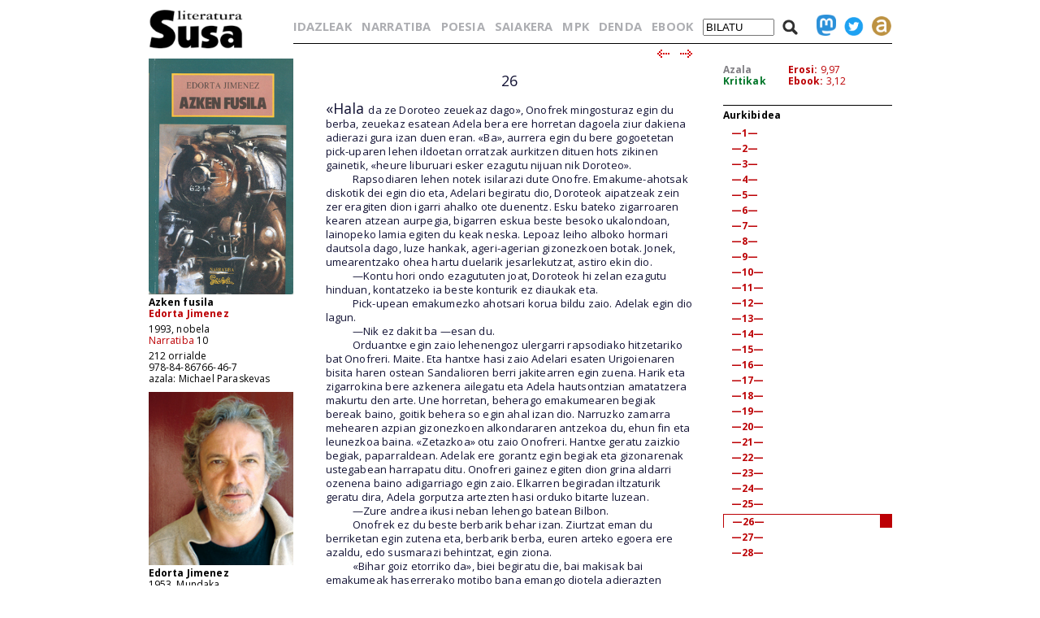

--- FILE ---
content_type: text/html; charset=iso-8859-1
request_url: https://susa-literatura.eus/liburuak/narr1027
body_size: 9441
content:
<!DOCTYPE html PUBLIC "-//W3C//DTD XHTML 1.0 Transitional//EN" "https://www.w3.org/TR/xhtml1/DTD/xhtml1-transitional.dtd">
<html xmlns="https://www.w3.org/1999/xhtml">
<head profile="https://gmpg.org/xfn/11">
<script async src="https://www.googletagmanager.com/gtag/js?id=G-D3SK7167CB"></script>
<script>
  window.dataLayer = window.dataLayer || [];
  function gtag(){dataLayer.push(arguments);}
  gtag('js', new Date());

  gtag('config', 'G-D3SK7167CB');
</script>
  <meta http-equiv="Content-Type" content="text/html; charset=iso-8859-1">
  <meta charset="iso-8859-1">
  <meta name="viewport" content="width=device-width, initial-scale=1.0">
	<title>Susa literatura - Azken fusila</title>
<link href='https://fonts.googleapis.com/css?family=Open+Sans' rel='stylesheet' type='text/css'>
<link href='https://fonts.googleapis.com/css?family=Open+Sans:700' rel='stylesheet' type='text/css'>
<link rel="stylesheet" type="text/css" href="/susa-berria/estiloak1.css?v=2.0" /> 
<link rel="stylesheet" type="text/css" href="/susa-berria/jquery/css/jquery-ui-1.7.3.custom.css" /> 
<link rel="stylesheet" type="text/css" href="/susa-berria/jquery/css/jquery.autocomplete.css" /> 
<script type="text/javascript" src="/susa-berria/jquery/js/jquery-1.3.2.min.js"></script>
<script type="text/javascript" src="/susa-berria/jquery/js/jquery-ui-1.7.3.custom.min.js"></script>
<script type="text/javascript" src="/susa-berria/jquery/js/jquery.autocomplete.js"></script>
<script type="text/javascript" src="/susa-berria/jquery/js/jquery.livequery.js"></script>
<script type="text/javascript" src="/susa-berria/jquery/js/jquery.susa.js"></script>
<script type="text/javascript">
	$(function() {
		$("#bila").autocomplete("/bilatu", {
			width: 200,
			max: 5500,
			selectFirst: false
		});
		$("#bila").result(function(event, data, formatted) {
			var bal = $("#bila").val();
			var bal2 = bal.replace(/<em>/, "l-").replace(/<\/em>.+$/, "");
			$("#bila").val(data[1]);
			$("#bilaketa").submit();
		});
	});
	$(function() {
		$("#bilaM").autocomplete("/bilatu", {
			width: 200,
			max: 5500,
			selectFirst: false
		});
		$("#bilaM").result(function(event, data, formatted) {
			var bal = $("#bilaM").val();
			var bal2 = bal.replace(/<em>/, "l-").replace(/<\/em>.+$/, "");
			$("#bilaM").val(data[1]);
			$("#bilaketaM").submit();
		});
	});
</script>
<script language="javascript">
	var name = "#aurkibidea";
	var menuYloc = null;
	$(document).ready(function(){
		menuYloc = parseInt($(name).css("top").substring(0,$(name).css("top").indexOf("px")))
		$(window).scroll(function () { 
			offset = menuYloc+$(document).scrollTop()+"px";
			$(name).animate({top:offset},{duration:0,queue:false});
		});
	});
	var name2 = "#aurkibidea2";
	var menuYloc2 = null;
	$(document).ready(function(){
		menuYloc2 = parseInt($(name2).css("top").substring(0,$(name2).css("top").indexOf("px")))
		$(window).scroll(function () { 
			offset2 = menuYloc2+$(document).scrollTop()+"px";
			$(name2).animate({top:offset2},{duration:0,queue:false});
		});
	});
	$(document).ready(function(){
		$(window).scroll(function () { 
			var stop = Math.round($(window).scrollTop());
			if (stop > 225) {
				$("#scroll_burua").show();
			} else {
				$("#scroll_burua").hide();
			}
		});
	});
	var menua = "#scroll_burua";
	var menuaYloc = null;
	$(document).ready(function(){
		menuaYloc = parseInt($(menua).css("top").substring(0,$(menua).css("top").indexOf("px")))
		$(window).scroll(function () { 
			//offset = menuaYloc+$(document).scrollTop()+"px";
			//$(menua).animate({top:offset},{duration:0,queue:false});
		});
	});
</script>
<script language="javascript">
$(function(){
	var altura = $(window).height() - 150;
	$('#aurkibidea').css({ height: altura });
	$(window).resize(function() {
		var altura = $(window).height() - 150;
		$('#aurkibidea').css({ height: altura });
	});
	if ($(".pasartea").length) {
		var pasartea = parseInt($(".pasartea").position().top) - 40;
		$("#aurkibidea").scrollTop(pasartea);
	}
});
$(function(){
	var altura = $(window).height() - 150;
	//$('#aurkibidea2').css({ height: altura });
	$(window).resize(function() {
		var altura = $(window).height() - 150;
		//$('#aurkibidea2').css({ height: altura });
	});
	if ($(".pasartea2").length) {
		var pasartea2 = parseInt($(".pasartea2").position().top) - 40;
		$("#aurkibidea2").scrollTop(pasartea2);
	}
	$("#aurkibidea2").hide();
});
function musikaEntzun(izena,luzapena) {
		$('.audioPlayer').hide();
		$('.audioPlayer').html('');
		var htm = '<audio class="gailua" controls autoplay><source src="https://www.susa-literatura.eus/audioa/' + izena + '.mp3" type="audio/mpeg"></audio>';
		$('#'+izena).html(htm);
		$('#'+izena).show();
		$('#'+izena+'b').show();
}
</script>
<meta property="og:title" content="Susa / Azken fusila / Edorta Jimenez" />
<meta property="og:image" content="https://susa-literatura.eus/susa-berria/azalak-mini/narr10.jpg" />

</head>
<body>
<div id="scroll_burua" class="mugi">
   <div class="scroll_burua_zutabea">
	<a href="/" class="tip" title="lehen orrira"><img src="/susa-berria/ird/susa-logoa.gif" id="susa-logoa"></a>
   </div>
   <div class="ikus_aurki"><div class="aurki_ikonoa2"></div></div>
   <div class="scroll_burua_egilea">
	<div class="lodia">Azken fusila</div>
	<div class="tartea"><a href="../idazleak/Edorta_Jimenez" title="idazlearen orrira joan">Edorta Jimenez</a></div>
   </div>
</div>
<div id="liburua_orokorra">
	<div id="albo_barra">
	<a href="/" class="tip" title="lehen orrira"><img src="/susa-berria/ird/susa-logoa.gif" id="susa-logoa"></a>
	<div class="ezmugi">
<div><a href="/susa-berria/azalak/narr10.jpg" target="_blank" class="tip" title="azala tamaina handian ikusi"><img src="/susa-berria/azalak-mini/narr10.jpg"></a></div>
<div class="lodia">Azken fusila</div>
<div class="tartea lodia"><a href="../idazleak/Edorta_Jimenez" title="idazlearen orrira joan">Edorta Jimenez</a></div>
<div>1993, nobela</div>
<div class="tartea"><a href="/bildumak/narratiba" title="bildumaren orrira joan">Narratiba</a> 10</div>
<div>212 orrialde</div>
<div>978-84-86766-46-7</div>
<div>azala: Michael Paraskevas</div>

<div id="arg"><a href="/susa-berria/argazkiak/Edorta_Jimenez.jpg" target="_blank" title="argazkia tamaina handiagoan ikusi"><img src="/susa-berria/argazkiak-mini/Edorta_Jimenez.jpg"></a></div>
<div class="lodia">Edorta Jimenez</div>
<div>1953, Mundaka</div>
<div class="erditartea">&nbsp;</div>
		<div class="lodia"><a href="poes55" title="liburuaren orrira joan">Haragizko amoreak</a></div><div class="tartea">2010, poesia</div>
<div class="lodia"><a href="narr71" title="liburuaren orrira joan">Koioteren arrastoa</a></div><div class="tartea">2006, kronika</div>
<div class="lodia"><a href="narr53" title="liburuaren orrira joan">Kilkerren hotsak</a></div><div class="tartea">2003, nobela</div>
<div class="lodia"><a href="best11" title="liburuaren orrira joan">Hemingway eta euskaldunak zerbitzu sekretuetan </a></div><div class="tartea">2003, saiakera</div>
<div class="lodia"><a href="kaie27" title="liburuaren orrira joan">Poesia kaiera</a></div><div class="tartea">2001, poesia</div>
<div class="lodia"><a href="narr06" title="liburuaren orrira joan">Speed gauak</a></div><div class="tartea">1991, nobela</div>
<div class="lodia"><a href="narr04" title="liburuaren orrira joan">Atoiuntzia</a></div><div class="tartea">1990, ipuinak</div>
<div class="lodia"><a href="poes01" title="liburuaren orrira joan">Gaua zulatzen duten ahausietan</a></div><div class="tartea">1987, poesia</div>
<div class="lodia"><a href="susa26" title="liburuaren orrira joan">Egutegi esperimentala</a></div><div class="tartea">1986, poesia</div>
<div class="lodia"><a href="susa30" title="liburuaren orrira joan">Gizaeuropa</a></div><div class="tartea">1986, poesia</div>
<div class="lodia"><a href="susa13" title="liburuaren orrira joan">Itxastxorien bindikapena</a></div><div class="tartea">1985, poesia</div>

	</div>
  <div class="mugi">
	<div class="albo_barra_1">
<div class="este"><a href="/idazleak/" class="tip" title="idazleen zerrenda">IDAZLEAK</a></div>
<div class="este"><a href="/bildumak/narratiba/" class="tip" title="Narratiba bilduma">NARRATIBA</a></div>
<div class="este"><a href="/bildumak/poesia/" class="tip" title="Poesia bilduma">POESIA</a></div>
<div class="este"><a href="/bildumak/saiakera/" class="tip" title="saiakeren bilduma">SAIAKERA</a></div>
<div class="este"><a href="/bildumak/mpk/" class="tip" title="Munduko Poesia Kaierak">MPK</a></div>
<div class="este"><a href="/bildumak/lisipe/" class="tip" title="Lisipe">LISIPE</a></div>
<div class="este"><a href="/bildumak/ganbila/" class="tip" title="Ganbila">GANBILA</a></div>
<div class="este mugi">
<span id="besterik">BESTERIK</span>
<div id="besterikEdu">
<div class="este3"><a href="/bildumak/kaierak/" class="tip" title="XX. mendeko poesia kaierak">KAIERAK</a></div>
<div class="este3"><a href="/bildumak/aresti/" class="tip" title="Arestiren literatur obra osoa">G. ARESTI</a></div>
<div class="este3"><a href="/bildumak/susa/" class="tip" title="Susa bilduma 1983-86">SUSA 83-86</a></div>
<div class="este3"><a href="/bildumak/antzerkia/" class="tip" title="Antzerkia bilduma">ANTZERKIA</a></div>
<div class="este3"><a href="/bildumak/erreferentziak/" class="tip" title="Erreferentziak bilduma">ERREFERENTZIAK</a></div>
<div class="este3"><a href="/bideoa/" class="tip" title="bideoak">BIDEOAK</a></div>
<div class="este3"><a href="/audioa/" class="tip" title="audioak">AUDIOAK</a></div>
<div class="este3"><a href="/erdaretan/" class="tip" title="erdaretan">ERDARETAN</a></div>
</div>
</div>
	</div>
	<div class="albo_barra_1">
<div class="este"><a href="https://susa-literatura.eus/denda/narr10" target="_blank"  class="tip" title="denda">DENDA</a></div>
<div class="este"><a href="https://susa-literatura.eus/ebook/?k=narr10" target="_blank" class="tip" title="ebook">EBOOK</a></div>
	</div>
	<div class="albo_barra_2b">
	<div class="biribil">
<a href="https://mastodon.eus/@susa" target="_blank" class="tip" title="mastodon"><img valign="bottom" width="34" src="/susa-berria/ird/mastodon.png"></a>
<a href="https://twitter.com/#!/armiarma" target="_blank" class="tip" title="twitter"><img width="34" src="/susa-berria/ird/twitter.png"></a>
<a href="https://armiarma.eus" target="_blank" class="tip" title="armiarma.eus"><img width="34" src="/susa-berria/ird/armiarma.png"></a>
	</div>
	
<div id="lupa"><img src="/susa-berria/ird/lupa.png"></div>
<div id="bilatuM"><form id="bilaketaM" action="/"><input type="text" id="bilaM" name="z" value="BILATU" onblur="if (this.value == '')  {this.value = 'BILATU';}" onfocus="if (this.value == 'BILATU') {this.value = '';}"/></form></div>
	</div>
  </div>
  </div>
	<div id="liburua_eskuin_edukia">
<form id="bilaketa" action="/">
		<div id="goiko_barra" class="ezmugi">
<div>
<a href="/idazleak/" class="tip" title="idazleen zerrenda">IDAZLEAK</a>
<a href="/bildumak/narratiba/" class="tip" title="Narratiba bilduma">NARRATIBA</a>
<a href="/bildumak/poesia/" class="tip" title="Poesia bilduma">POESIA</a>
<a href="/bildumak/saiakera/" class="tip" title="saiakeren bilduma">SAIAKERA</a>
<a href="/bildumak/mpk/" class="tip" title="Munduko Poesia Kaierak">MPK</a>
<a href="https://susa-literatura.eus/denda/" class="tip" title="denda">DENDA</a>
<a href="https://susa-literatura.eus/ebook/" class="tip" title="ebook">EBOOK</a>
<span id="bilatu"><input type="text" id="bila" class="bilaTxikia" name="z" value="BILATU" onblur="if (this.value == '')  {this.value = 'BILATU';}" onfocus="if (this.value == 'BILATU') {this.value = '';}"/></span><span id="lupa"><img src="/susa-berria/ird/lupa.png"></span>
<a href="https://mastodon.eus/@susa" target="_blank" class="tip" title="mastodon"><img valign="bottom" width="24" src="/susa-berria/ird/mastodon.png"></a><a href="https://twitter.com/#!/armiarma" target="_blank" class="tip" title="twitter"><img width="24" src="/susa-berria/ird/twitter.png"></a><a href="https://armiarma.eus" target="_blank" class="tip" title="armiarma.eus"><img width="24" src="/susa-berria/ird/armiarma.png"></a>
</div>
		</div>
</form>
	<div id="liburua_eskuin_eskuina_mugi" class="mugi">
<div class="lodia">Azken fusila</div>
<div class="tartea"><a href="../idazleak/Edorta_Jimenez" title="idazlearen orrira joan">Edorta Jimenez</a></div>
<div><img src="/susa-berria/azalak-mini/narr10.jpg"></div>
<div>1993, nobela</div>
<div class="tartea"><a href="/bildumak/narratiba" class="gorria" title="bildumaren orrira joan">Narratiba</a> 10</div>
<div>212 orrialde</div>
<div>978-84-86766-46-7</div>
<div class="ikus_aurki gorria">aurkibidea <div class="aurki_ikonoa"></div></div>
			<div id="aurkibidea2">
<p class="aurkibidea">Aurkibidea</p>
<p><a href="narr1002">&#151;1&#151;</a></p>
<p><a href="narr1003">&#151;2&#151;</a></p>
<p><a href="narr1004">&#151;3&#151;</a></p>
<p><a href="narr1005">&#151;4&#151;</a></p>
<p><a href="narr1006">&#151;5&#151;</a></p>
<p><a href="narr1007">&#151;6&#151;</a></p>
<p><a href="narr1008">&#151;7&#151;</a></p>
<p><a href="narr1009">&#151;8&#151;</a></p>
<p><a href="narr1010">&#151;9&#151;</a></p>
<p><a href="narr1011">&#151;10&#151;</a></p>
<p><a href="narr1012">&#151;11&#151;</a></p>
<p><a href="narr1013">&#151;12&#151;</a></p>
<p><a href="narr1014">&#151;13&#151;</a></p>
<p><a href="narr1015">&#151;14&#151;</a></p>
<p><a href="narr1016">&#151;15&#151;</a></p>
<p><a href="narr1017">&#151;16&#151;</a></p>
<p><a href="narr1018">&#151;17&#151;</a></p>
<p><a href="narr1019">&#151;18&#151;</a></p>
<p><a href="narr1020">&#151;19&#151;</a></p>
<p><a href="narr1021">&#151;20&#151;</a></p>
<p><a href="narr1022">&#151;21&#151;</a></p>
<p><a href="narr1023">&#151;22&#151;</a></p>
<p><a href="narr1024">&#151;23&#151;</a></p>
<p><a href="narr1025">&#151;24&#151;</a></p>
<p><a href="narr1026">&#151;25&#151;</a></p>
<div class="pasartea2"><p><a href="narr1027">&#151;26&#151;</a></p></div>
<p><a href="narr1028">&#151;27&#151;</a></p>
<p><a href="narr1029">&#151;28&#151;</a></p>
			</div>
	</div>
	<div class="klear mugi"></div>
		<div id="liburua_eskuin_eskuina" class="ezmugi">
			<div id="azala_kritikak">
<div><a href="/susa-berria/azalak/narr10.jpg" target="_blank" title="azala tamaina handian ikusi">Azala</a></div>
<div><a class="kritikak" href="http://kritikak.armiarma.eus/?page_id=4003&non=libu_i&tes=azken+fusila" target="_blank" title="liburuari buruzko kritikak ikusi">Kritikak</a></div>
			</div>
			<div id="erosi_ebook">
<!--SALGAI--><div><a href="https://susa-literatura.eus/denda/narr10" target="_blank" title="liburua erosi">Erosi:</a> 9,97</div><!--/SALGAI-->
<div><a href="https://susa-literatura.eus/ebook/?k=narr10" target="_blank" title="ebooka erosi">Ebook:</a> 3,12</div>
			</div>
			<div id="aurkibidea">
<p class="aurkibidea">Aurkibidea</p>
<p><a href="narr1002">&#151;1&#151;</a></p>
<p><a href="narr1003">&#151;2&#151;</a></p>
<p><a href="narr1004">&#151;3&#151;</a></p>
<p><a href="narr1005">&#151;4&#151;</a></p>
<p><a href="narr1006">&#151;5&#151;</a></p>
<p><a href="narr1007">&#151;6&#151;</a></p>
<p><a href="narr1008">&#151;7&#151;</a></p>
<p><a href="narr1009">&#151;8&#151;</a></p>
<p><a href="narr1010">&#151;9&#151;</a></p>
<p><a href="narr1011">&#151;10&#151;</a></p>
<p><a href="narr1012">&#151;11&#151;</a></p>
<p><a href="narr1013">&#151;12&#151;</a></p>
<p><a href="narr1014">&#151;13&#151;</a></p>
<p><a href="narr1015">&#151;14&#151;</a></p>
<p><a href="narr1016">&#151;15&#151;</a></p>
<p><a href="narr1017">&#151;16&#151;</a></p>
<p><a href="narr1018">&#151;17&#151;</a></p>
<p><a href="narr1019">&#151;18&#151;</a></p>
<p><a href="narr1020">&#151;19&#151;</a></p>
<p><a href="narr1021">&#151;20&#151;</a></p>
<p><a href="narr1022">&#151;21&#151;</a></p>
<p><a href="narr1023">&#151;22&#151;</a></p>
<p><a href="narr1024">&#151;23&#151;</a></p>
<p><a href="narr1025">&#151;24&#151;</a></p>
<p><a href="narr1026">&#151;25&#151;</a></p>
<div class="pasartea"><p><a href="narr1027">&#151;26&#151;</a></p></div>
<p><a href="narr1028">&#151;27&#151;</a></p>
<p><a href="narr1029">&#151;28&#151;</a></p>
			</div>
		</div>
		<div id="liburua_eskuin_ezkerra">
			<div class="nabigazioa">
<a href="narr1026" title="aurreko orrira joan"><img src="/susa-berria/ird/gezia-ezk.gif"></a> &nbsp;
<a href="narr1028" title="hurrengo orrira joan"><img src="/susa-berria/ird/gezia-esk.gif"></a>

			</div>
			<div id="testu_kutxa">


<style type="text/css">
#testu_kutxa p {  color: #111133; font-family: 'Open Sans'; margin-top: 0px; margin-right: 0px; margin-bottom: 0px; margin-left: 0px}
#testu_kutxa .titulua {  color: #003399 }
#testu_kutxa .sinadura {  color: #660033 }
#testu_kutxa .oharra {  margin-top: 0px; margin-right: 0px; margin-bottom: 0px; margin-left: 200px}
</style>
<span class="mugi"></span>


<P>
<FONT SIZE=2>&nbsp;</FONT><BR>
<P ALIGN="CENTER">
<FONT size="4">26</FONT><BR>
<P>
<FONT size="4">&nbsp;</FONT><BR>
<P>
<FONT size="4">&#171;Hala </FONT><FONT SIZE=2>da ze Doroteo zeuekaz dago&#187;, Onofrek mingosturaz egin du berba, zeuekaz esatean Adela bera ere horretan dagoela ziur dakiena adierazi gura izan duen eran. &#171;Ba&#187;, aurrera egin du bere gogoetetan pick-uparen lehen ildoetan orratzak aurkitzen dituen hots zikinen gainetik, &#171;heure liburuari esker ezagutu nijuan nik Doroteo&#187;.</FONT><BR>
<P>
<FONT SIZE=2><span style="font-family:'Arial'">&nbsp; &nbsp; &nbsp; &nbsp; </span>Rapsodiaren lehen notek isilarazi dute Onofre. Emakume-ahotsak diskotik dei egin dio eta, Adelari begiratu dio, Doroteok aipatzeak zein zer eragiten dion igarri ahalko ote duenentz. Esku bateko zigarroaren kearen atzean aurpegia, bigarren eskua beste besoko ukalondoan, lainopeko lamia egiten du keak neska. Lepoaz leiho alboko hormari dautsola dago, luze hankak, ageri-agerian gizonezkoen botak. Jonek, umearentzako ohea hartu duelarik jesarlekutzat, astiro ekin dio.</FONT><BR>
<P>
<FONT SIZE=2><span style="font-family:'Arial'">&nbsp; &nbsp; &nbsp; &nbsp; </span>&#151;Kontu hori ondo ezagututen joat, Doroteok hi zelan ezagutu hinduan, kontatzeko ia beste konturik ez diaukak eta.</FONT><BR>
<P>
<FONT SIZE=2><span style="font-family:'Arial'">&nbsp; &nbsp; &nbsp; &nbsp; </span>Pick-upean emakumezko ahotsari korua bildu zaio. Adelak egin dio lagun.</FONT><BR>
<P>
<FONT SIZE=2><span style="font-family:'Arial'">&nbsp; &nbsp; &nbsp; &nbsp; </span>&#151;Nik ez dakit ba &#151;esan du.</FONT><BR>
<P>
<FONT SIZE=2><span style="font-family:'Arial'">&nbsp; &nbsp; &nbsp; &nbsp; </span>Orduantxe egin zaio lehenengoz ulergarri rapsodiako hitzetariko bat Onofreri. Maite. Eta hantxe hasi zaio Adelari esaten Urigoienaren bisita haren ostean Sandalioren berri jakitearren egin zuena. Harik eta zigarrokina bere azkenera ailegatu eta Adela hautsontzian amatatzera makurtu den arte. Une horretan, beherago emakumearen begiak bereak baino, goitik behera so egin ahal izan dio. Narruzko zamarra mehearen azpian gizonezkoen alkondararen antzekoa du, ehun fin eta leunezkoa baina. &#171;Zetazkoa&#187; otu zaio Onofreri. Hantxe geratu zaizkio begiak, paparraldean. Adelak ere gorantz egin begiak eta gizonarenak ustegabean harrapatu ditu. Onofreri gainez egiten dion grina aldarri ozenena baino adigarriago egin zaio. Elkarren begiradan iltzaturik geratu dira, Adela gorputza artezten hasi orduko bitarte luzean.</FONT><BR>
<P>
<FONT SIZE=2><span style="font-family:'Arial'">&nbsp; &nbsp; &nbsp; &nbsp; </span>&#151;Zure andrea ikusi neban lehengo batean Bilbon.</FONT><BR>
<P>
<FONT SIZE=2><span style="font-family:'Arial'">&nbsp; &nbsp; &nbsp; &nbsp; </span>Onofrek ez du beste berbarik behar izan. Ziurtzat eman du berriketan egin zutena eta, berbarik berba, euren arteko egoera ere azaldu, edo susmarazi behintzat, egin ziona.</FONT><BR>
<P>
<FONT SIZE=2><span style="font-family:'Arial'">&nbsp; &nbsp; &nbsp; &nbsp; </span>&#171;Bihar goiz etorriko da&#187;, biei begiratu die, bai makisak bai emakumeak haserrerako motibo bana emango diotela adierazten ausartu barik.</FONT><BR>
<P>
<FONT SIZE=2><span style="font-family:'Arial'">&nbsp; &nbsp; &nbsp; &nbsp; </span>&#151;Bihar beranduago etorriko dok &#151;Jonek erabateko ziurtasunez esan du&#151;. Trenbidearen inaguraziorako Franco kabroia datorrela eta, goizean berandura arte ez dok trenik egongo honantz. Dana dala, oherako ordua be badok.</FONT><BR>
<P>
<FONT SIZE=2><span style="font-family:'Arial'">&nbsp; &nbsp; &nbsp; &nbsp; </span>Jonek ipurdipean duen ohea kolpatu du, ukabilez, biguntasuna frogatuz ezezik aldez aurretik gozatuz izara arteko zeruaz.</FONT><BR>
<P>
<FONT SIZE=2><span style="font-family:'Arial'">&nbsp; &nbsp; &nbsp; &nbsp; </span>&#151;Zuek hobeto egongo zaree koarto handian &#151;Brahmsen azken notak pick-upeko orratzak odoldu eta bera ere zauritu dutelako ahotsaz esan du. Barretxo bat egin du Adelak, Jonek, &#171;Tira ba&#187; esan eta oinetakoak eskuetan hartuta ezkonduen gelara jo duen eran.</FONT><BR>
<P>
<FONT SIZE=2><span style="font-family:'Arial'">&nbsp; &nbsp; &nbsp; &nbsp; </span>Libre geratu den ohean jesarri da emakumea, Onofreri behetik gora begira. &#171;Eta zu?&#187;, esan dio gizonak. Adelak aginduz erantzun dio: &#171;Kendu egidazuz botak&#187;.</FONT><BR>
<P>
<FONT SIZE=2><span style="font-family:'Arial'">&nbsp; &nbsp; &nbsp; &nbsp; </span>Gerria okertuz eskua luzatu eta bonbilako argia iraungitzeko keinuaren orpotik iluntasuna etorri da gelara une labur batez. Gaueko ilargiaroak leku egin du kanpoleihoko zirrikituetatik. Zilar-urezko argitasun hauskaraz blai geratu da gela. Onofre Adelaren oinetara makurtu da.</FONT><BR>
<P>
<FONT SIZE=2><span style="font-family:'Arial'">&nbsp; &nbsp; &nbsp; &nbsp; </span>Hanka bat luzatu Adelak eta esku batez orpo-aldetik eta besteaz berna-aldetik eutsi dio botari gizonak. Nahikoa izan du tirakada eme bat. Euri-tantak haritz hostoetan behera bezain erraz etorri da kanpora. Bernaldeko eskua bertan geratu zaio, galtzerdiaren azpiko haragiaren epeltasuna igarriz.</FONT><BR>
<P>
<FONT SIZE=2><span style="font-family:'Arial'">&nbsp; &nbsp; &nbsp; &nbsp; </span>&#151;Hori be bai.</FONT><BR>
<P>
<FONT SIZE=2><span style="font-family:'Arial'">&nbsp; &nbsp; &nbsp; &nbsp; </span>Orporainoko laztan batean ekarri dio bigarren narrua begitandu zaiona. Txorkatilan geldi geratu da, galtzerdia lore-korola eginik. Emearen gorputzaren gakoa hezurtxo irten horrexetan nabaritu uste du Onofrek. Bertan ukitu eta hezurdurari eusten dion makineria lokatu egin daitekeelako delikatesaz laztandu dio, lore-korola eginik dena behatzetara bildu eta handik kanpora kendu aitzin. Beste bota luzatu dio Adelak eta era berean ekin dio gizonak, harik eta berriro ere txorkatilako hezurra ukitu duen arte. Orduan Adelak buruko iletik tiratu dio gizonari, gorantz begira dezan, begietara. Onofreren okotzak emakumearen bularraldeko dardara ukitu du, piztiaren sudurtziloetako barruko hormek odola ez baina usaina ukitzen duten modura, hantxe-hantxe. Ezin ekidin izan du. Ahora ekarri du emakumearen oina eta bost behatzak musukatu dizkio banan bana. Adelaren eskuak behe-matailako alboetara etorri zaizkio eta, gorantz eragin diote, lur beroak iluntzean lainoa igoarazten duen berezkotasunaz. Onofrek bizarraren latza nabaritu du emakumearen esku-ahurretan. Ohean jesarri da ohartu gabe ia. Aurpegitik lepoan behera etorri zaizkio eskuak, astiro. Iluntasunean begien dirdira bizia baino besterik ez da Adela.</FONT><BR>
<P>
<FONT SIZE=2><span style="font-family:'Arial'">&nbsp; &nbsp; &nbsp; &nbsp; </span>Onofreri ohe berean lo egindako Anton etorri zaio, oroitzapenen eskutik Donianen Adela ezagutu zueneko eguna dakarrelarik hildako lagunak. Goropilo egin zaio barrua eta karramarroaren hanken-arramaskada nabaritzeko gertu izan denean, Adelaren eskuak igarri ditu, txepetxak hankak pausatu ohi dituen hautsi-agineko eran. Emakumeak alkandorako lehen botoia askatzeari ekin dionean bere eskuekin zer egin ez du jakin gizonak. Bada, jaka azpiko lepoaldera eraman ditu. Bigarren botoia, eta hirugarrena ere, askatu dizkio Adelak, eztarrian lodi egin zaion ahotsaz esan orduko, &#171;Kendu eidazu jakea&#187;.</FONT><BR>
<P>
<FONT SIZE=2><span style="font-family:'Arial'">&nbsp; &nbsp; &nbsp; &nbsp; </span>Bien arteko distantzia laburra ezertan laburrago edo luzeago egin gabe, burdinazko zubi batek amildegiko albo biei eusten dien moduan. Onofreren eskuek besoetan behera jaka eranzteko egin duten keinuan Adelaren alkandora besobakoa dela jakin du, eta haren eskuturretan kanporantz egin duenean bularraldeko bizarretan igarri ditu eme-ezpainak. Orduan, gorago bere burua, okozpean Adelaren ile-adatsa, beronen lepaburuen borobila jakin du eskuz ezezik begiz ere. Portutik beranduko hotsak iritsi zaizkie. Adela Onofreren eskuen jabe egin da. Hasieran ulertzen gogor egin zaion mezua iragarri dio. Gerrikoko orratza askatzeko eran egin dio gizonari, eta berriro ekin dio beronen bularraldea laztantzeari.</FONT><BR>
<P>
<FONT SIZE=2><span style="font-family:'Arial'">&nbsp; &nbsp; &nbsp; &nbsp; </span>Gerrikoko orratza askatu eta botoia igarri du. Horren ostean kremailerak arin egin du beherantz. Zelan izan den jakin ezinezko moduan, emakumeak bere praka askeak erantzi ditu, ipurdi mugimendu bakarrean, ostean ohe gainean belauniko geratu delarik. Burua jaso eta bien ezpainen arteko distantzia berretsi du, lurrikara batek amildegiko alde biak erakarri nahiz baina burdinazko zubiak hurrera daitezen eragotziz. Eskuak ezik ezer higitu gabe erantzi dio alkandora Adelak.</FONT><BR>
<P>
<FONT SIZE=2><span style="font-family:'Arial'">&nbsp; &nbsp; &nbsp; &nbsp; </span>Dantzarisa higikera arin batez, zutitu egin da Adela. Onofre konturatu denerako bera ohean eta emakumea pick-uparen alboan dira. Katuaren moduan igo du ohera.</FONT><BR>
<P>
<FONT SIZE=2><span style="font-family:'Arial'">&nbsp; &nbsp; &nbsp; &nbsp; </span>Kanpotik sartzen den argiak urre egiten dio ilea Adelari. Diskoen artetik bat hautatu eta orratzaren azpira dakar. Ipurdi-masailak pantorrila bilakatzen hasten direneko marra ikustezin horretaraino luze alkandora, tresna abiarazteko keinuan apur bat gorago egin zaio eta, haren azpiko ehun iluna antzeman du. Lehen notekin batera biak aurrez aurre geratu dira. Adelak, orduan, alkandorapean sartu ditu eskuak, sujetadoreari eutsi dio, itxuraz, eta atzealdean duen ixteko gakotxoa aurrealdera ekarririk tak askatu du. Gero, tiranteak diren zingola beltzak antzeman ditu, alkandora erantzi gabe ditietakoa ateratzeko egin duen maniobran besoetan behera etortzen. Musika isildu den une batean, ezezagun egiten zaion sinfoniaren baten mugimenduen artekoa, Jonen zurrunga hotsak ailegatu zaizkie ozen. Barre egin dute biek, iusturiak legez urratuz gaua, eta hantxe izan du berriro ohean belauniko jesarrita Adela. Gerrikora ekarri ditu eskuak eta Onofre ere ausartu da. Alkandora barrena baino harago joan da.</FONT><BR>
<P>
<FONT SIZE=2><span style="font-family:'Arial'">&nbsp; &nbsp; &nbsp; &nbsp; </span>Onofrek oihal zati haren kanpo-geografia haztatu du, tentuz, eta goialdeko marra estura heldu denean zilotxoa ukitu du, bere praketako botoiak ere askatzen dizkion Adelaren begi-ilentien argipean. Haietan izarloka baten izarniadura-edo antzemanik, larrua eta ehuna bat egiten diren aldean sartu ditu eskuak. Beherantz ekarten hasi da emakumearen simetrian, zeren honek prakak eranzten dizkiola eta, berak ere aurrera jo du. Eta halaxe geratu dira, jesarrita Onofre, bera baino gorago burua eta belauniko Adela, oraindio aldean alkandora. Askatzeko keinua egin du gizonak, eta keinu berean, eskua zakilera luzatu du emakumeak. Ukitu eta begiratu gabe hartu du osorik eskuan. Orduan, ipurdia apur bat jasoz, aurrerantz egin du, leku eginez eta leku bila.</FONT><BR>
<P>
<FONT SIZE=2><span style="font-family:'Arial'">&nbsp; &nbsp; &nbsp; &nbsp; </span>Adelak hanka-uztaira hurreratu du, oraindik eskuaz astiro laztanduz bere eginik duen zakila. Odol-astinduek dardara hazkorrean dute berau eta emakumearen haragi biguina bustirik, bedarrarteko urbegi eginik idoro dutelarik, laztan batean etorri dira aluko ezpainak, zakila bera behe-beheko sustarreraino musukatuz. Hantxe geratu dira une batez geldi. Adelak orduan iletik oratu dio, sendo berriro ere, okotza gorantz egin dezan gizonak. Eta honek askatzen falta duen botoia askatzeko agindua igarri du.</FONT><BR>
<P>
<FONT SIZE=2><span style="font-family:'Arial'">&nbsp; &nbsp; &nbsp; &nbsp; </span>Adelaren ditiak ageri zaizkio, uhin biren negatiboa bailiran. Astiro igarri du haren ipurdiaren goranzko keinua, gorputz guztiak ditiak teorian diren lokarri tinkoaren inguruan artikulaturik bailuen, eurak egin ditu hasi mugimendu emearen ardatz. Orduan, gizonak ipurdiko mamien azpian harago eskuak, eta beteago eginez joan da larruen arteko komunioa. Astiro etorri dira astiroko higikera abiadura egiten, eta Adelak ditietako alde borobilenei gorputza plaia egiten zaien aldean pausatzean eskuak, ezpainetara etorri zaizkio gizonari buruak. Haragi irekiaren barruan ezkutuko beste alde bat zabaldu delako, emakumeak bereago egin du gizona, hankak gerriaren inguruan txorkatilek elkar ukitu arte bilduz, etorriko denaren beldur ez dela ezezik etor dadin iragartzen dion keinuan.</FONT><BR>
<P>
<FONT SIZE=2><span style="font-family:'Arial'">&nbsp; &nbsp; &nbsp; &nbsp; </span>&#151;Bai &#151;esan dio, belarriko piku-ttiki antzeko haragizko gingila haginartean harturik.</FONT><BR>
<P>
<FONT SIZE=2><span style="font-family:'Arial'">&nbsp; &nbsp; &nbsp; &nbsp; </span>Onofrek hiru mastadun goleta igarri du bere burua, haize oihaletan, brankak ura ebakitzean dakarren hotsaz gain haizearena baino besterik aditzen ez duela. Portutik ozen goizaldeko arrantzale biren ahotsak etorri dira, kaio-hotsak bezain eder eta ulergaitz. Ikara batek astindu du Onofre, gilaz otxarriren bat joz moduan. Eskuak gorantz egin eta Adela bere gainetik kendu du, gorantz gora datorkion su zuria emakumearen bilora joan dadin. Eta gizonaren bapateko ikara ulerturik, eskua bertara luzatu dio, eta laztan egin dio, etorrian datorkionari laguntzeko emakumeak.</FONT><BR>
<P>
<FONT SIZE=2><span style="font-family:'Arial'">&nbsp; &nbsp; &nbsp; &nbsp; </span>&#151;Tentela, ez da beharrezkoa izan &#151;esan dio belarrira berriro, eta han behean eusten daukotsan eskua eginez gorputzaren ardatz berri, ipurdia atzera eta burua bertaraino ekarri du, eskuaren laztanaren lekuan, astiro, ezpainena ezarriz.</FONT><BR>
<P>
<FONT SIZE=2><span style="font-family:'Arial'">&nbsp; &nbsp; &nbsp; &nbsp; </span>Oroimeneko ganbaran su itzelen bat lehertu balitz moduan, gelan diren mamuak gorputz beterik ikusi ditu Onofrek lipar batez. Inoiz etorriko ez zaien umea lehenik, itzal hutsa, argitan argi egin eta betirako deuseztu zaio. Anton gero, Huxleyren liburua eskuetan, irria ezpainetan. Eta ordura arte haren mezua ulertu gabe bizi izan dela ohartu da, Antonen heriotzak inor goibeldu badu, horrentzat alferrikoa izan dela ulertu bait du. Eta poztu egin da. Orduan, oroimeneko sua izarren leherketa edo eginik, Ana, ez jada Anita, ikusi du. Adelaren gorputzean urtzeko gogo meneraezina egin zaio. Ezinaren aurkako amorruz, alboan duen gorputzean datzakeen arimaren bila ihardun du, emaztearekin izan duen azken akorduak zamatu beharrean arindu egin bait dio gogoa.</FONT><BR>
<P>
<FONT SIZE=2><span style="font-family:'Arial'">&nbsp; &nbsp; &nbsp; &nbsp; </span>&#171;Zergatik hau&#187; galdetu du, gorputzaren atsedena eta atsegina Adelaren alboan biak bateginik, infinitorantz luzatu nahi lukeen gauari egunargitzearen usaina hartuz. Uztail-sargori astuna ere hozkirri igarri duelako, burua Onofreren bularretik altxatu eta halaxe esan dio:</FONT><BR>
<P>
<FONT SIZE=2><span style="font-family:'Arial'">&nbsp; &nbsp; &nbsp; &nbsp; </span>&#151;Zure bularragatik &#151;eta alkandora jazteko keinua egin du&#151;, edo nik dakita ba. Bihar ez dakigu non egongo garen, daukagun apurra berau da, eta geurea da. Zertan ez hartu?</FONT><BR>
<P>
<FONT SIZE=2><span style="font-family:'Arial'">&nbsp; &nbsp; &nbsp; &nbsp; </span>Adela erdi zutitu, alkandorako botoiren bat txarto lotu eta musu eman dio betartean.</FONT><BR>
<P>
<FONT SIZE=2><span style="font-family:'Arial'">&nbsp; &nbsp; &nbsp; &nbsp; </span>&#151;Komunera noa &#151;esan eta sorgin moduan joan da, behea ukitu barik kasik.</FONT><BR>
<P>
<FONT SIZE=2><span style="font-family:'Arial'">&nbsp; &nbsp; &nbsp; &nbsp; </span>Onofreri aspaldiko argitxo hura etorri zaio gogora. Ulertu uste izan du emazteak halako zerekin duen sinesmena. Paparrean kuttuna eskegi eta beste norbait dago norberarekin, edo gelan kandela iziotu eta beste inor dabil hor jagotik. Nahikoa da elementu berri bat agertzea, bera agertu orduko izan den ordena guztia berregin behar izan dezagun, otu zaio, eta argiaren eta kuttunen zeregina dela ulertu du, orain leihotik sartueran aratzago egiten duen argiari gorputza ostuz datorren Adelak egin duenaren berdin. Goitik behera aldatu dio ordenu zaharra. Onofreren baitan itzal izen diren mamuek ez dute lekurik gelan, emakumea alboan duen artean behintzat.</FONT><BR>
<P>
<FONT SIZE=2><span style="font-family:'Arial'">&nbsp; &nbsp; &nbsp; &nbsp; </span>&#171;Eta Doroteo?&#187;, etendako hariari oratu gura dio berriro gizonak, emakumea izarapean bere gorputzari atxiki zaiolarik.</FONT><BR>
<P>
<FONT SIZE=2><span style="font-family:'Arial'">&nbsp; &nbsp; &nbsp; &nbsp; </span>&#151;Bihar ha dagoen lekura joateko asmotan etorri gara, Juanek aldegin beharra ei daukolako, barku bat izango dogu biok itxaroten bihar zerean... &#151;non esan gabe egin du aurrera&#151;, ze, ni... &#151;moztu egin du berriro&#151; bera gura dodala pentsatu izan dodalako noa.</FONT><BR>
<P>
<FONT SIZE=2><span style="font-family:'Arial'">&nbsp; &nbsp; &nbsp; &nbsp; </span>&#171;Eta?&#187;, Onofrek jakinmina du mingarri.</FONT><BR>
<P>
<FONT SIZE=2><span style="font-family:'Arial'">&nbsp; &nbsp; &nbsp; &nbsp; </span>&#151;Eta zer? &#151;beste zer esatekorik ez duelako moduan, eten egin du, apur batean ausnartuz erantzun luzeagoa josi aurretik&#151;. Nire moduan ezagutzen dozu ha eta, zer gura dozu esatea? Beragaz joan orduko sidecarra itsasora jaurtitzeko eskatu dost. Eta ez edonon ganera. Non eta hemen inguruan egiteko agindu dau, zoro halakoak. Lo be egin beharko da, ezta?</FONT><BR>
<P>
<FONT SIZE=2><span style="font-family:'Arial'">&nbsp; &nbsp; &nbsp; &nbsp; </span>Galdera oker ulertu diola, berak &#171;eta?&#187; horretan ea oraindio be Doroteo maite duenentz argitu diezaion dela eskatu diona, Adelaren lo-arnaskerak berriketa amaitua dela iragarri dio. Bela mastaren inguruan ala oilagarroa atxari atxekiz, emakumearen besarte gozoak bera ere loguraren lainoetatik zurrungen zerura igoarazi du.</FONT><BR>

	
			</div>
			<div class="nabigazioa">
<a href="narr1026" title="aurreko orrira joan"><img src="/susa-berria/ird/gezia-ezk.gif"></a> &nbsp;
<a href="narr1028" title="hurrengo orrira joan"><img src="/susa-berria/ird/gezia-esk.gif"></a>

			</div>
		</div>

	</div>
</div>
<!-- Matomo -->
<script>
  var _paq = window._paq = window._paq || [];
  _paq.push(['trackPageView']);
  _paq.push(['enableLinkTracking']);
  (function() {
    var u="//diji.eus/estatistikak/";
    _paq.push(['setTrackerUrl', u+'matomo.php']);
    _paq.push(['setSiteId', '3']);
    var d=document, g=d.createElement('script'), s=d.getElementsByTagName('script')[0];
    g.async=true; g.src=u+'matomo.js'; s.parentNode.insertBefore(g,s);
  })();
</script>
<!-- End Matomo Code -->
</body>
</html>


--- FILE ---
content_type: application/javascript
request_url: https://susa-literatura.eus/susa-berria/jquery/js/jquery.susa.js
body_size: 388
content:
// <![CDATA[
$(document).ready(function() {
	$(".ikus_aurki").click(function() {
		$("#aurkibidea2").toggle();
	});
	$("#besterik").click(function() {
		$("#besterikEdu").toggle();
	});
	$('#audio_gailua').bind('ended', function() {
		$(".ha_play").attr("src", "/susa-berria/kantuak/play1.gif");
	});
	$(".ha_play").mouseover(function() {
		var ird = $(this).attr("src");
		if (ird == '/susa-berria/kantuak/play1.gif') {
			$(this).attr("src", "/susa-berria/kantuak/play2.gif");
		}
		if (ird == '/susa-berria/kantuak/stop1.gif') {
			$(this).attr("src", "/susa-berria/kantuak/stop2.gif");
		}
	});
	$(".ha_play").mouseout(function() {
		var ird = $(this).attr("src");
		if (ird == '/susa-berria/kantuak/play2.gif') {
			$(this).attr("src", "/susa-berria/kantuak/play1.gif");
		}
		if (ird == '/susa-berria/kantuak/stop2.gif') {
			$(this).attr("src", "/susa-berria/kantuak/stop1.gif");
		}
	});
	$(".ha_play").click(function() {
		var ird = $(this).attr("src");
		var aud = $(this).attr("id");
		$(".ha_play").attr("src", "/susa-berria/kantuak/play1.gif");
		$(".ha_iturburua").hide();
		if ((ird == '/susa-berria/kantuak/play1.gif') || (ird == '/susa-berria/kantuak/play2.gif')) {
			$(this).attr("src", "/susa-berria/kantuak/stop1.gif");
			$("#audio_gailua").attr("src", "/susa-berria/kantuak/hitzen_ahairea/" + aud + ".mp3");
			$("#audio_gailua").trigger('play');
		}
		if ((ird == '/susa-berria/kantuak/stop1.gif') || (ird == '/susa-berria/kantuak/stop2.gif')) {
			$(this).attr("src", "/susa-berria/kantuak/play1.gif");
			$("#audio_gailua").attr("src", "/susa-berria/kantuak/hitzen_ahairea/" + aud + ".mp3");
			$("#it_"+aud).hide();
			$("#audio_gailua").trigger('stop');
		}
		$("#it_"+aud).show();
	});
	$(".href").click(function() {
		var kla = $(this).attr("id");
		var ord = kla.replace(/^(.+)-.+$/,"$1");
		//alert(kla);
		var goi = kla.replace(/^.+-(.+)$/,"$1");
		//alert(ord+'_'+goi);
		$('#banda').html('<div class="loading"></div>');
		$('#banda').load("/cgi-bin/susa-berria/hitzen_ahairea_2.pl", {o : ord, n : goi}, function(value){});
	});
});
// ]]>

